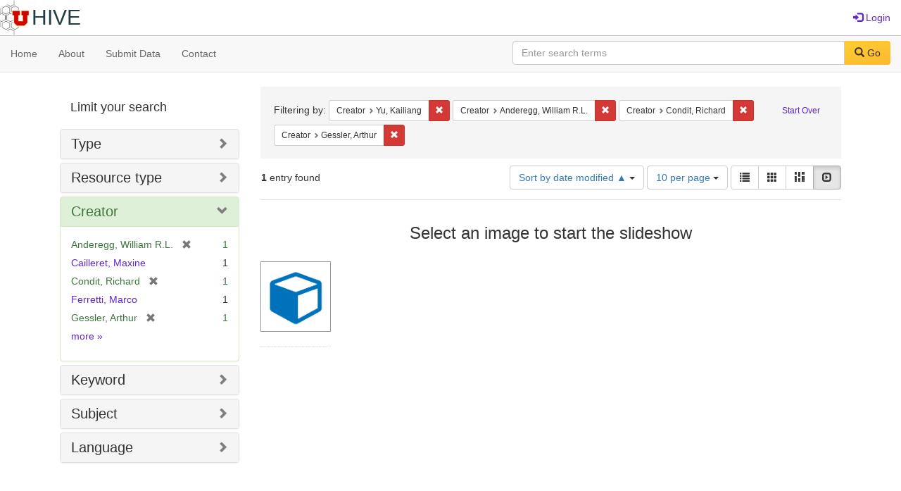

--- FILE ---
content_type: text/html; charset=utf-8
request_url: https://hive.utah.edu/catalog?f%5Bcreator_sim%5D%5B%5D=Yu%2C+Kailiang&f%5Bcreator_sim%5D%5B%5D=Anderegg%2C+William+R.L.&f%5Bcreator_sim%5D%5B%5D=Condit%2C+Richard&f%5Bcreator_sim%5D%5B%5D=Gessler%2C+Arthur&locale=en&per_page=10&sort=system_modified_dtsi+asc&view=slideshow
body_size: 5903
content:

<!DOCTYPE html>
<html lang="en" prefix="og:http://ogp.me/ns#">
  <head>
    <meta name="csrf-param" content="authenticity_token" />
<meta name="csrf-token" content="5zDWlwXm7FLo5IX4MOp2lJbWbRNh3BIKLtWwbrINS3uocqC9S6GRG6Dz21qTtVsviwGJtd3Zg5dxhBDnvHqwJA==" />
<meta charset="utf-8" />
<!-- added for use on small devices like phones -->
<meta name="viewport" content="width=device-width, initial-scale=1.0" maximum-scale="1">
<link rel="resourcesync" href="https://hive.utah.edu/capabilitylist?locale=en">

<!-- Twitter card metadata -->

<!-- Google Scholar metadata -->


<title>Index Catalog // Hive</title>

<!-- application css -->
<link rel="stylesheet" media="screen" href="/assets/application-4a6ff2669cb193f683abf96a5c556320f591c392c2550205c3caa7496b468c0c.css" />

<!-- application js -->
<script src="/assets/application-477b4dd399f4a37959ca35a06b4b7129cb2774102380f8416a68731174178b2d.js"></script>

<style>
a { color: #5f26c9; }
.navbar-inverse .navbar-link { color: #4240c4; }

.navbar-inverse { background-color: #38f0d1; }

.navbar-inverse .navbar-nav > .open > a,
.navbar-inverse .navbar-nav > .open > a:hover,
.navbar-inverse .navbar-nav > .open > a:focus { background-color: #38f0d1; }
.navbar-inverse .navbar-nav > li > a,
.navbar-inverse .navbar-text,
.navbar-inverse .navbar-brand { color: #000000; }

/*
.btn-primary {
  background-color: #902727;
  border-color: #892525;
}


.btn-primary:focus,
.btn-primary.focus {
  background-color: #822323;
  border-color: #671c1c;
}

.btn-primary:hover {
  background-color: #822323;
  border-color: #792121;
}

.btn-primary:active,
.btn-primary.active {
  background-color: #902727;
  border-color: #892525;
}

.btn-primary:active:hover,
.btn-primary:active:focus,
.btn-primary:active.focus,
.btn-primary.active:hover,
.btn-primary.active:focus,
.btn-primary.active.focus{
  background-color: #902727;
  border-color: #892525;
}

.btn-primary.disabled:hover,
.btn-primary.disabled:focus,
.btn-primary.disabled.focus,
.btn-primary[disabled]:hover,
.btn-primary[disabled]:focus,
.btn-primary[disabled].focus {
  background-color: #902727;
  border-color: #892525;
}
*/
</style>


<!-- Google Analytics -->

<!-- Matomo -->
<!-- Matomo -->
<script>
  var _paq = window._paq = window._paq || [];
  /* tracker methods like "setCustomDimension" should be called before "trackPageView" */
  _paq.push(['setDownloadClasses', ['btn btn-default dropdown-toggle', 'download']]);
  _paq.push(["setDocumentTitle", document.domain + "/" + document.title]);
  _paq.push(["setCookieDomain", "*.hive.utah.edu"]);
  _paq.push(['trackPageView']);
  _paq.push(['enableLinkTracking']);
  (function() {
    var u="https://analytics.lib.utah.edu/";
    _paq.push(['setTrackerUrl', u+'matomo.php']);
    _paq.push(['setSiteId', '60']);
    var d=document, g=d.createElement('script'), s=d.getElementsByTagName('script')[0];
    g.async=true; g.src=u+'matomo.js'; s.parentNode.insertBefore(g,s);
  })();
</script>
<noscript><p><img src="https://analytics.lib.utah.edu/matomo.php?idsite=60&amp;rec=1" style="border:0;" alt="" /></p></noscript>
<!-- End Matomo Code -->


<!-- for extras, e.g., a favicon -->


      <meta name="totalResults" content="1" />
<meta name="startIndex" content="0" />
<meta name="itemsPerPage" content="10" />

  <link rel="alternate" type="application/rss+xml" title="RSS for results" href="/catalog.rss?f%5Bcreator_sim%5D%5B%5D=Yu%2C+Kailiang&amp;f%5Bcreator_sim%5D%5B%5D=Anderegg%2C+William+R.L.&amp;f%5Bcreator_sim%5D%5B%5D=Condit%2C+Richard&amp;f%5Bcreator_sim%5D%5B%5D=Gessler%2C+Arthur&amp;locale=en&amp;per_page=10&amp;sort=system_modified_dtsi+asc&amp;view=slideshow" />
  <link rel="alternate" type="application/atom+xml" title="Atom for results" href="/catalog.atom?f%5Bcreator_sim%5D%5B%5D=Yu%2C+Kailiang&amp;f%5Bcreator_sim%5D%5B%5D=Anderegg%2C+William+R.L.&amp;f%5Bcreator_sim%5D%5B%5D=Condit%2C+Richard&amp;f%5Bcreator_sim%5D%5B%5D=Gessler%2C+Arthur&amp;locale=en&amp;per_page=10&amp;sort=system_modified_dtsi+asc&amp;view=slideshow" />
  <link rel="alternate" type="application/json" title="JSON" href="/catalog.json?f%5Bcreator_sim%5D%5B%5D=Yu%2C+Kailiang&amp;f%5Bcreator_sim%5D%5B%5D=Anderegg%2C+William+R.L.&amp;f%5Bcreator_sim%5D%5B%5D=Condit%2C+Richard&amp;f%5Bcreator_sim%5D%5B%5D=Gessler%2C+Arthur&amp;locale=en&amp;per_page=10&amp;sort=system_modified_dtsi+asc&amp;view=slideshow" />

  </head>

  <body>
    <div class="skip-to-content">
      <a href="#skip-to-content">Skip to Content</a>
    </div>
    <header>
  <nav id="masthead" class="navbar navbar-static-top" role="navigation">
    <div class="container-fluid">
      <!-- Brand and toggle get grouped for better mobile display -->
      <div class="navbar-header">
        <button type="button" class="navbar-toggle collapsed" data-toggle="collapse" data-target="#top-navbar-collapse" aria-expanded="false">
          <span class="sr-only">Toggle navigation</span>
          <span class="icon-bar"></span>
          <span class="icon-bar"></span>
          <span class="icon-bar"></span>
        </button>
        <a id="logo" class="navbar-brand" href="/?locale=en" data-no-turbolink="true">
  <img src="/images/hive2Logo.png" alt="The Hive Logo" class="main-logo" />
  <span class="institution_name">Hive</span>
</a>

      </div>

      <div class="collapse navbar-collapse" id="top-navbar-collapse">
        <ul id="user_utility_links" class="nav navbar-nav navbar-right">
  
    <li>
      <a href="/users/sign_in?locale=en">
        <span class="glyphicon glyphicon-log-in" aria-hidden="true"></span> Login
</a>    </li>
</ul>

      </div>
    </div>
  </nav>
</header>


      <nav class="navbar navbar-default navbar-static-top" role="navigation" aria-label="Root Menu">
  <div class="container-fluid">
    <div class="row">
      <ul class="nav navbar-nav col-sm-5">
        <li >
          <a href="/?locale=en">Home</a></li>
        <li >
          <a href="/about?locale=en">About</a></li>
        <li >
          <a href="/help?locale=en">Submit Data</a></li>
        <li >
          <a href="/contact?locale=en">Contact</a></li>
      </ul><!-- /.nav -->
      <div class="searchbar-right navbar-right col-sm-7">
        <form class="form-horizontal search-form" id="search-form-header" role="search" action="/catalog?locale=en" accept-charset="UTF-8" method="get"><input name="utf8" type="hidden" value="&#x2713;" />
  <input type="hidden" name="f[creator_sim][]" value="Yu, Kailiang" />
<input type="hidden" name="f[creator_sim][]" value="Anderegg, William R.L." />
<input type="hidden" name="f[creator_sim][]" value="Condit, Richard" />
<input type="hidden" name="f[creator_sim][]" value="Gessler, Arthur" />
<input type="hidden" name="locale" value="en" />
<input type="hidden" name="per_page" value="10" />
<input type="hidden" name="sort" value="system_modified_dtsi asc" />
<input type="hidden" name="view" value="slideshow" />
  <input type="hidden" name="search_field" id="search_field" value="all_fields" />
  <div class="form-group">

    <label class="control-label col-sm-3" for="search-field-header">
      
    </label>

    <div class="input-group">
      <input type="text" name="q" id="search-field-header" class="q form-control" placeholder="Enter search terms" />

      <div class="input-group-btn">
        <button type="submit" class="btn btn-primary" id="search-submit-header">
          <span class="glyphicon glyphicon-search" aria-hidden="true"></span> Go
        </button>

        </ul>
      </div><!-- /.input-group-btn -->
    </div><!-- /.input-group -->
    
  </div><!-- /.form-group -->
</form>
      </div>
    </div>
  </div>
</nav><!-- /.navbar -->


    
    <div id="content-wrapper" class="container" role="main">
      
      

      <a name="skip-to-content" id="skip-to-content"></a>
      
      <div id="content" class="col-md-9 col-md-push-3 col-sm-8 col-sm-push-4">
    <h2 class="sr-only top-content-title">Search Constraints</h2>






      <div id="appliedParams" class="clearfix constraints-container">
        <div class="pull-right">
          <a class="catalog_startOverLink btn btn-sm btn-text" id="startOverLink" href="/catalog?locale=en&amp;view=slideshow">Start Over</a>
        </div>
        <span class="constraints-label">Filtering by:</span>
        
<span class="btn-group appliedFilter constraint filter filter-creator_sim">
  <span class="constraint-value btn btn-sm btn-default btn-disabled">
      <span class="filterName">Creator</span>
      <span class="filterValue" title="Yu, Kailiang">Yu, Kailiang</span>
  </span>

    <a class="btn btn-default btn-sm remove dropdown-toggle" href="/catalog?f%5Bcreator_sim%5D%5B%5D=Anderegg%2C+William+R.L.&amp;f%5Bcreator_sim%5D%5B%5D=Condit%2C+Richard&amp;f%5Bcreator_sim%5D%5B%5D=Gessler%2C+Arthur&amp;locale=en&amp;per_page=10&amp;sort=system_modified_dtsi+asc&amp;view=slideshow"><span class="glyphicon glyphicon-remove"></span><span class="sr-only">Remove constraint Creator: Yu, Kailiang</span></a>
</span>


<span class="btn-group appliedFilter constraint filter filter-creator_sim">
  <span class="constraint-value btn btn-sm btn-default btn-disabled">
      <span class="filterName">Creator</span>
      <span class="filterValue" title="Anderegg, William R.L.">Anderegg, William R.L.</span>
  </span>

    <a class="btn btn-default btn-sm remove dropdown-toggle" href="/catalog?f%5Bcreator_sim%5D%5B%5D=Yu%2C+Kailiang&amp;f%5Bcreator_sim%5D%5B%5D=Condit%2C+Richard&amp;f%5Bcreator_sim%5D%5B%5D=Gessler%2C+Arthur&amp;locale=en&amp;per_page=10&amp;sort=system_modified_dtsi+asc&amp;view=slideshow"><span class="glyphicon glyphicon-remove"></span><span class="sr-only">Remove constraint Creator: Anderegg, William R.L.</span></a>
</span>


<span class="btn-group appliedFilter constraint filter filter-creator_sim">
  <span class="constraint-value btn btn-sm btn-default btn-disabled">
      <span class="filterName">Creator</span>
      <span class="filterValue" title="Condit, Richard">Condit, Richard</span>
  </span>

    <a class="btn btn-default btn-sm remove dropdown-toggle" href="/catalog?f%5Bcreator_sim%5D%5B%5D=Yu%2C+Kailiang&amp;f%5Bcreator_sim%5D%5B%5D=Anderegg%2C+William+R.L.&amp;f%5Bcreator_sim%5D%5B%5D=Gessler%2C+Arthur&amp;locale=en&amp;per_page=10&amp;sort=system_modified_dtsi+asc&amp;view=slideshow"><span class="glyphicon glyphicon-remove"></span><span class="sr-only">Remove constraint Creator: Condit, Richard</span></a>
</span>


<span class="btn-group appliedFilter constraint filter filter-creator_sim">
  <span class="constraint-value btn btn-sm btn-default btn-disabled">
      <span class="filterName">Creator</span>
      <span class="filterValue" title="Gessler, Arthur">Gessler, Arthur</span>
  </span>

    <a class="btn btn-default btn-sm remove dropdown-toggle" href="/catalog?f%5Bcreator_sim%5D%5B%5D=Yu%2C+Kailiang&amp;f%5Bcreator_sim%5D%5B%5D=Anderegg%2C+William+R.L.&amp;f%5Bcreator_sim%5D%5B%5D=Condit%2C+Richard&amp;locale=en&amp;per_page=10&amp;sort=system_modified_dtsi+asc&amp;view=slideshow"><span class="glyphicon glyphicon-remove"></span><span class="sr-only">Remove constraint Creator: Gessler, Arthur</span></a>
</span>

      </div>


<div id="sortAndPerPage" class="clearfix" role="navigation" aria-label="Results navigation">
      <div class="page_links">
      <span class="page_entries">
        <strong>1</strong> entry found
      </span>
    </div> 

  <div class="search-widgets pull-right"><div id="sort-dropdown" class="btn-group">
  <button type="button" class="btn btn-default dropdown-toggle" data-toggle="dropdown" aria-expanded="false">
      Sort by date modified ▲ <span class="caret"></span>
  </button>

  <ul class="dropdown-menu" role="menu">
        <li role="menuitem"><a href="/catalog?f%5Bcreator_sim%5D%5B%5D=Yu%2C+Kailiang&amp;f%5Bcreator_sim%5D%5B%5D=Anderegg%2C+William+R.L.&amp;f%5Bcreator_sim%5D%5B%5D=Condit%2C+Richard&amp;f%5Bcreator_sim%5D%5B%5D=Gessler%2C+Arthur&amp;locale=en&amp;per_page=10&amp;sort=score+desc%2C+system_create_dtsi+desc&amp;view=slideshow">relevance</a></li>
        <li role="menuitem"><a href="/catalog?f%5Bcreator_sim%5D%5B%5D=Yu%2C+Kailiang&amp;f%5Bcreator_sim%5D%5B%5D=Anderegg%2C+William+R.L.&amp;f%5Bcreator_sim%5D%5B%5D=Condit%2C+Richard&amp;f%5Bcreator_sim%5D%5B%5D=Gessler%2C+Arthur&amp;locale=en&amp;per_page=10&amp;sort=system_create_dtsi+desc&amp;view=slideshow">date uploaded ▼</a></li>
        <li role="menuitem"><a href="/catalog?f%5Bcreator_sim%5D%5B%5D=Yu%2C+Kailiang&amp;f%5Bcreator_sim%5D%5B%5D=Anderegg%2C+William+R.L.&amp;f%5Bcreator_sim%5D%5B%5D=Condit%2C+Richard&amp;f%5Bcreator_sim%5D%5B%5D=Gessler%2C+Arthur&amp;locale=en&amp;per_page=10&amp;sort=system_create_dtsi+asc&amp;view=slideshow">date uploaded ▲</a></li>
        <li role="menuitem"><a href="/catalog?f%5Bcreator_sim%5D%5B%5D=Yu%2C+Kailiang&amp;f%5Bcreator_sim%5D%5B%5D=Anderegg%2C+William+R.L.&amp;f%5Bcreator_sim%5D%5B%5D=Condit%2C+Richard&amp;f%5Bcreator_sim%5D%5B%5D=Gessler%2C+Arthur&amp;locale=en&amp;per_page=10&amp;sort=system_modified_dtsi+desc&amp;view=slideshow">date modified ▼</a></li>
        <li role="menuitem"><a href="/catalog?f%5Bcreator_sim%5D%5B%5D=Yu%2C+Kailiang&amp;f%5Bcreator_sim%5D%5B%5D=Anderegg%2C+William+R.L.&amp;f%5Bcreator_sim%5D%5B%5D=Condit%2C+Richard&amp;f%5Bcreator_sim%5D%5B%5D=Gessler%2C+Arthur&amp;locale=en&amp;per_page=10&amp;sort=system_modified_dtsi+asc&amp;view=slideshow">date modified ▲</a></li>
  </ul>
</div>


  <span class="sr-only">Number of results to display per page</span>
<div id="per_page-dropdown" class="btn-group">
  <button type="button" class="btn btn-default dropdown-toggle" data-toggle="dropdown" aria-expanded="false">
    10 per page <span class="caret"></span>
  </button>
  <ul class="dropdown-menu" role="menu">
      <li role="menuitem"><a href="/catalog?f%5Bcreator_sim%5D%5B%5D=Yu%2C+Kailiang&amp;f%5Bcreator_sim%5D%5B%5D=Anderegg%2C+William+R.L.&amp;f%5Bcreator_sim%5D%5B%5D=Condit%2C+Richard&amp;f%5Bcreator_sim%5D%5B%5D=Gessler%2C+Arthur&amp;locale=en&amp;per_page=10&amp;sort=system_modified_dtsi+asc&amp;view=slideshow">10<span class="sr-only"> per page</span></a></li>
      <li role="menuitem"><a href="/catalog?f%5Bcreator_sim%5D%5B%5D=Yu%2C+Kailiang&amp;f%5Bcreator_sim%5D%5B%5D=Anderegg%2C+William+R.L.&amp;f%5Bcreator_sim%5D%5B%5D=Condit%2C+Richard&amp;f%5Bcreator_sim%5D%5B%5D=Gessler%2C+Arthur&amp;locale=en&amp;per_page=20&amp;sort=system_modified_dtsi+asc&amp;view=slideshow">20<span class="sr-only"> per page</span></a></li>
      <li role="menuitem"><a href="/catalog?f%5Bcreator_sim%5D%5B%5D=Yu%2C+Kailiang&amp;f%5Bcreator_sim%5D%5B%5D=Anderegg%2C+William+R.L.&amp;f%5Bcreator_sim%5D%5B%5D=Condit%2C+Richard&amp;f%5Bcreator_sim%5D%5B%5D=Gessler%2C+Arthur&amp;locale=en&amp;per_page=50&amp;sort=system_modified_dtsi+asc&amp;view=slideshow">50<span class="sr-only"> per page</span></a></li>
      <li role="menuitem"><a href="/catalog?f%5Bcreator_sim%5D%5B%5D=Yu%2C+Kailiang&amp;f%5Bcreator_sim%5D%5B%5D=Anderegg%2C+William+R.L.&amp;f%5Bcreator_sim%5D%5B%5D=Condit%2C+Richard&amp;f%5Bcreator_sim%5D%5B%5D=Gessler%2C+Arthur&amp;locale=en&amp;per_page=100&amp;sort=system_modified_dtsi+asc&amp;view=slideshow">100<span class="sr-only"> per page</span></a></li>
  </ul>
</div>

<div class="view-type">
  <span class="sr-only">View results as: </span>
  <div class="view-type-group btn-group">
      <a title="List" class="btn btn-default view-type-list " href="/catalog?f%5Bcreator_sim%5D%5B%5D=Yu%2C+Kailiang&amp;f%5Bcreator_sim%5D%5B%5D=Anderegg%2C+William+R.L.&amp;f%5Bcreator_sim%5D%5B%5D=Condit%2C+Richard&amp;f%5Bcreator_sim%5D%5B%5D=Gessler%2C+Arthur&amp;locale=en&amp;per_page=10&amp;sort=system_modified_dtsi+asc&amp;view=list">
        <span class="glyphicon glyphicon-list view-icon-list"></span>
        <span class="caption">List</span>
</a>      <a title="Gallery" class="btn btn-default view-type-gallery " href="/catalog?f%5Bcreator_sim%5D%5B%5D=Yu%2C+Kailiang&amp;f%5Bcreator_sim%5D%5B%5D=Anderegg%2C+William+R.L.&amp;f%5Bcreator_sim%5D%5B%5D=Condit%2C+Richard&amp;f%5Bcreator_sim%5D%5B%5D=Gessler%2C+Arthur&amp;locale=en&amp;per_page=10&amp;sort=system_modified_dtsi+asc&amp;view=gallery">
        <span class="glyphicon glyphicon-gallery view-icon-gallery"></span>
        <span class="caption">Gallery</span>
</a>      <a title="Masonry" class="btn btn-default view-type-masonry " href="/catalog?f%5Bcreator_sim%5D%5B%5D=Yu%2C+Kailiang&amp;f%5Bcreator_sim%5D%5B%5D=Anderegg%2C+William+R.L.&amp;f%5Bcreator_sim%5D%5B%5D=Condit%2C+Richard&amp;f%5Bcreator_sim%5D%5B%5D=Gessler%2C+Arthur&amp;locale=en&amp;per_page=10&amp;sort=system_modified_dtsi+asc&amp;view=masonry">
        <span class="glyphicon glyphicon-masonry view-icon-masonry"></span>
        <span class="caption">Masonry</span>
</a>      <a title="Slideshow" class="btn btn-default view-type-slideshow active" href="/catalog?f%5Bcreator_sim%5D%5B%5D=Yu%2C+Kailiang&amp;f%5Bcreator_sim%5D%5B%5D=Anderegg%2C+William+R.L.&amp;f%5Bcreator_sim%5D%5B%5D=Condit%2C+Richard&amp;f%5Bcreator_sim%5D%5B%5D=Gessler%2C+Arthur&amp;locale=en&amp;per_page=10&amp;sort=system_modified_dtsi+asc&amp;view=slideshow">
        <span class="glyphicon glyphicon-slideshow view-icon-slideshow"></span>
        <span class="caption">Slideshow</span>
</a>  </div>
</div>
</div>
</div>


<h2 class="sr-only">Search Results</h2>

  <div id="documents" class="row slideshow-documents">
  <div class="info">
    <h3>Select an image to start the slideshow</h3>
  </div>

  <div class="grid">
    <div class="document">
  <div class="thumbnail">
    <a data-slide-to="0" data-toggle="modal" data-target="#slideshow-modal" href="#">
          <img src="/assets/work-ff055336041c3f7d310ad69109eda4a887b16ec501f35afc0a547c4adb97ee72.png" />
</a>  </div>
</div>

  </div>

    <!-- Modal -->
  <div class="slideshow-modal modal fade" id="slideshow-modal" tabindex="-1" role="dialog" aria-labelledby="slideshow-modal-label" aria-hidden="true">
    <div class="modal-dialog col-md-10">
      <div class="modal-content">
        <div class="modal-header">
          <button type="button" class="close" data-dismiss="modal" aria-hidden="true"><span class="glyphicon glyphicon-remove"></span></button>
        </div>
        <div class="modal-body">
          
      <div id="slideshow" class="slideshow-presenter">
    <!-- Wrapper for slides -->
    <div class="slideshow-inner">
      <div class="item active">
  <div class="frame">
      <img src="/assets/work-ff055336041c3f7d310ad69109eda4a887b16ec501f35afc0a547c4adb97ee72.png" />
      <div class="caption">
        Data for &quot;Pervasive Decreases in Living Vegetation Carbon Turnover Time Across Forest Climate Zones (PNAS)&quot;
      </div>
      <span class="counter">
        1 of 1
      </span>
  </div>
</div>

    </div>

    <!-- Controls -->
    <a class="left carousel-control prev" href="#slideshow" data-slide="prev">
      <span class="glyphicon glyphicon-chevron-left"></span>
    </a>
    <a class="right carousel-control next" href="#slideshow" data-slide="next">
      <span class="glyphicon glyphicon-chevron-right"></span>
    </a>

  </div>



        </div>
      </div>
    </div>
  </div>

</div>




</div>

<div id="sidebar" class="col-md-3 col-md-pull-9 col-sm-4 col-sm-pull-8">
  <div id="facets" class="facets sidenav">

  <div class="top-panel-heading panel-heading">
    <button type="button" class="facets-toggle" data-toggle="collapse" data-target="#facet-panel-collapse">
      <span class="sr-only">Toggle facets</span>
      <span class="icon-bar"></span>
      <span class="icon-bar"></span>
      <span class="icon-bar"></span>
    </button>

    <h2 class='facets-heading'>
      Limit your search
    </h2>
  </div>

  <div id="facet-panel-collapse" class="collapse panel-group">
    <div class="panel panel-default facet_limit blacklight-human_readable_type_sim ">
  <div class="collapsed collapse-toggle panel-heading" aria-expanded="false" data-toggle="collapse" data-target="#facet-human_readable_type_sim">
    <h3 class="panel-title facet-field-heading">
      <a data-turbolinks="false" data-no-turbolink="true" href="#">Type</a>
    </h3>
  </div>
  <div id="facet-human_readable_type_sim" class="panel-collapse facet-content collapse">
    <div class="panel-body">
      <ul class="facet-values list-unstyled">
  <li><span class="facet-label"><a class="facet_select" href="/catalog?f%5Bcreator_sim%5D%5B%5D=Yu%2C+Kailiang&amp;f%5Bcreator_sim%5D%5B%5D=Anderegg%2C+William+R.L.&amp;f%5Bcreator_sim%5D%5B%5D=Condit%2C+Richard&amp;f%5Bcreator_sim%5D%5B%5D=Gessler%2C+Arthur&amp;f%5Bhuman_readable_type_sim%5D%5B%5D=Dataset&amp;locale=en&amp;per_page=10&amp;sort=system_modified_dtsi+asc&amp;view=slideshow">Dataset</a></span><span class="facet-count">1</span></li>

</ul>

    </div>
  </div>
</div>

<div class="panel panel-default facet_limit blacklight-resource_type_sim ">
  <div class="collapsed collapse-toggle panel-heading" aria-expanded="false" data-toggle="collapse" data-target="#facet-resource_type_sim">
    <h3 class="panel-title facet-field-heading">
      <a data-turbolinks="false" data-no-turbolink="true" href="#">Resource type</a>
    </h3>
  </div>
  <div id="facet-resource_type_sim" class="panel-collapse facet-content collapse">
    <div class="panel-body">
      <ul class="facet-values list-unstyled">
  <li><span class="facet-label"><a class="facet_select" href="/catalog?f%5Bcreator_sim%5D%5B%5D=Yu%2C+Kailiang&amp;f%5Bcreator_sim%5D%5B%5D=Anderegg%2C+William+R.L.&amp;f%5Bcreator_sim%5D%5B%5D=Condit%2C+Richard&amp;f%5Bcreator_sim%5D%5B%5D=Gessler%2C+Arthur&amp;f%5Bresource_type_sim%5D%5B%5D=Dataset&amp;locale=en&amp;per_page=10&amp;sort=system_modified_dtsi+asc&amp;view=slideshow">Dataset</a></span><span class="facet-count">1</span></li>

</ul>

    </div>
  </div>
</div>

<div class="panel panel-default facet_limit blacklight-creator_sim facet_limit-active">
  <div class=" collapse-toggle panel-heading" aria-expanded="false" data-toggle="collapse" data-target="#facet-creator_sim">
    <h3 class="panel-title facet-field-heading">
      <a data-turbolinks="false" data-no-turbolink="true" href="#">Creator</a>
    </h3>
  </div>
  <div id="facet-creator_sim" class="panel-collapse facet-content in">
    <div class="panel-body">
      <ul class="facet-values list-unstyled">
  <li><span class="facet-label"><span class="selected">Anderegg, William R.L.</span><a class="remove" href="/catalog?f%5Bcreator_sim%5D%5B%5D=Yu%2C+Kailiang&amp;f%5Bcreator_sim%5D%5B%5D=Condit%2C+Richard&amp;f%5Bcreator_sim%5D%5B%5D=Gessler%2C+Arthur&amp;locale=en&amp;per_page=10&amp;sort=system_modified_dtsi+asc&amp;view=slideshow"><span class="glyphicon glyphicon-remove"></span><span class="sr-only">[remove]</span></a></span><span class="selected facet-count">1</span></li><li><span class="facet-label"><a class="facet_select" href="/catalog?f%5Bcreator_sim%5D%5B%5D=Yu%2C+Kailiang&amp;f%5Bcreator_sim%5D%5B%5D=Anderegg%2C+William+R.L.&amp;f%5Bcreator_sim%5D%5B%5D=Condit%2C+Richard&amp;f%5Bcreator_sim%5D%5B%5D=Gessler%2C+Arthur&amp;f%5Bcreator_sim%5D%5B%5D=Cailleret%2C+Maxine&amp;locale=en&amp;per_page=10&amp;sort=system_modified_dtsi+asc&amp;view=slideshow">Cailleret, Maxine</a></span><span class="facet-count">1</span></li><li><span class="facet-label"><span class="selected">Condit, Richard</span><a class="remove" href="/catalog?f%5Bcreator_sim%5D%5B%5D=Yu%2C+Kailiang&amp;f%5Bcreator_sim%5D%5B%5D=Anderegg%2C+William+R.L.&amp;f%5Bcreator_sim%5D%5B%5D=Gessler%2C+Arthur&amp;locale=en&amp;per_page=10&amp;sort=system_modified_dtsi+asc&amp;view=slideshow"><span class="glyphicon glyphicon-remove"></span><span class="sr-only">[remove]</span></a></span><span class="selected facet-count">1</span></li><li><span class="facet-label"><a class="facet_select" href="/catalog?f%5Bcreator_sim%5D%5B%5D=Yu%2C+Kailiang&amp;f%5Bcreator_sim%5D%5B%5D=Anderegg%2C+William+R.L.&amp;f%5Bcreator_sim%5D%5B%5D=Condit%2C+Richard&amp;f%5Bcreator_sim%5D%5B%5D=Gessler%2C+Arthur&amp;f%5Bcreator_sim%5D%5B%5D=Ferretti%2C+Marco&amp;locale=en&amp;per_page=10&amp;sort=system_modified_dtsi+asc&amp;view=slideshow">Ferretti, Marco</a></span><span class="facet-count">1</span></li><li><span class="facet-label"><span class="selected">Gessler, Arthur</span><a class="remove" href="/catalog?f%5Bcreator_sim%5D%5B%5D=Yu%2C+Kailiang&amp;f%5Bcreator_sim%5D%5B%5D=Anderegg%2C+William+R.L.&amp;f%5Bcreator_sim%5D%5B%5D=Condit%2C+Richard&amp;locale=en&amp;per_page=10&amp;sort=system_modified_dtsi+asc&amp;view=slideshow"><span class="glyphicon glyphicon-remove"></span><span class="sr-only">[remove]</span></a></span><span class="selected facet-count">1</span></li>

    <li class="more_facets_link">
      <a class="more_facets_link" href="/catalog/facet/creator_sim?f%5Bcreator_sim%5D%5B%5D=Yu%2C+Kailiang&amp;f%5Bcreator_sim%5D%5B%5D=Anderegg%2C+William+R.L.&amp;f%5Bcreator_sim%5D%5B%5D=Condit%2C+Richard&amp;f%5Bcreator_sim%5D%5B%5D=Gessler%2C+Arthur&amp;locale=en&amp;per_page=10&amp;sort=system_modified_dtsi+asc&amp;view=slideshow">more <span class="sr-only">Creators</span> »</a>
    </li>
</ul>

    </div>
  </div>
</div>

<div class="panel panel-default facet_limit blacklight-keyword_sim ">
  <div class="collapsed collapse-toggle panel-heading" aria-expanded="false" data-toggle="collapse" data-target="#facet-keyword_sim">
    <h3 class="panel-title facet-field-heading">
      <a data-turbolinks="false" data-no-turbolink="true" href="#">Keyword</a>
    </h3>
  </div>
  <div id="facet-keyword_sim" class="panel-collapse facet-content collapse">
    <div class="panel-body">
      <ul class="facet-values list-unstyled">
  <li><span class="facet-label"><a class="facet_select" href="/catalog?f%5Bcreator_sim%5D%5B%5D=Yu%2C+Kailiang&amp;f%5Bcreator_sim%5D%5B%5D=Anderegg%2C+William+R.L.&amp;f%5Bcreator_sim%5D%5B%5D=Condit%2C+Richard&amp;f%5Bcreator_sim%5D%5B%5D=Gessler%2C+Arthur&amp;f%5Bkeyword_sim%5D%5B%5D=carbon+cycle&amp;locale=en&amp;per_page=10&amp;sort=system_modified_dtsi+asc&amp;view=slideshow">carbon cycle</a></span><span class="facet-count">1</span></li><li><span class="facet-label"><a class="facet_select" href="/catalog?f%5Bcreator_sim%5D%5B%5D=Yu%2C+Kailiang&amp;f%5Bcreator_sim%5D%5B%5D=Anderegg%2C+William+R.L.&amp;f%5Bcreator_sim%5D%5B%5D=Condit%2C+Richard&amp;f%5Bcreator_sim%5D%5B%5D=Gessler%2C+Arthur&amp;f%5Bkeyword_sim%5D%5B%5D=carbon+turnover&amp;locale=en&amp;per_page=10&amp;sort=system_modified_dtsi+asc&amp;view=slideshow">carbon turnover</a></span><span class="facet-count">1</span></li><li><span class="facet-label"><a class="facet_select" href="/catalog?f%5Bcreator_sim%5D%5B%5D=Yu%2C+Kailiang&amp;f%5Bcreator_sim%5D%5B%5D=Anderegg%2C+William+R.L.&amp;f%5Bcreator_sim%5D%5B%5D=Condit%2C+Richard&amp;f%5Bcreator_sim%5D%5B%5D=Gessler%2C+Arthur&amp;f%5Bkeyword_sim%5D%5B%5D=climate+change&amp;locale=en&amp;per_page=10&amp;sort=system_modified_dtsi+asc&amp;view=slideshow">climate change</a></span><span class="facet-count">1</span></li><li><span class="facet-label"><a class="facet_select" href="/catalog?f%5Bcreator_sim%5D%5B%5D=Yu%2C+Kailiang&amp;f%5Bcreator_sim%5D%5B%5D=Anderegg%2C+William+R.L.&amp;f%5Bcreator_sim%5D%5B%5D=Condit%2C+Richard&amp;f%5Bcreator_sim%5D%5B%5D=Gessler%2C+Arthur&amp;f%5Bkeyword_sim%5D%5B%5D=cold+climate+zone&amp;locale=en&amp;per_page=10&amp;sort=system_modified_dtsi+asc&amp;view=slideshow">cold climate zone</a></span><span class="facet-count">1</span></li><li><span class="facet-label"><a class="facet_select" href="/catalog?f%5Bcreator_sim%5D%5B%5D=Yu%2C+Kailiang&amp;f%5Bcreator_sim%5D%5B%5D=Anderegg%2C+William+R.L.&amp;f%5Bcreator_sim%5D%5B%5D=Condit%2C+Richard&amp;f%5Bcreator_sim%5D%5B%5D=Gessler%2C+Arthur&amp;f%5Bkeyword_sim%5D%5B%5D=earth+system+models&amp;locale=en&amp;per_page=10&amp;sort=system_modified_dtsi+asc&amp;view=slideshow">earth system models</a></span><span class="facet-count">1</span></li>

    <li class="more_facets_link">
      <a class="more_facets_link" href="/catalog/facet/keyword_sim?f%5Bcreator_sim%5D%5B%5D=Yu%2C+Kailiang&amp;f%5Bcreator_sim%5D%5B%5D=Anderegg%2C+William+R.L.&amp;f%5Bcreator_sim%5D%5B%5D=Condit%2C+Richard&amp;f%5Bcreator_sim%5D%5B%5D=Gessler%2C+Arthur&amp;locale=en&amp;per_page=10&amp;sort=system_modified_dtsi+asc&amp;view=slideshow">more <span class="sr-only">Keywords</span> »</a>
    </li>
</ul>

    </div>
  </div>
</div>

<div class="panel panel-default facet_limit blacklight-subject_sim ">
  <div class="collapsed collapse-toggle panel-heading" aria-expanded="false" data-toggle="collapse" data-target="#facet-subject_sim">
    <h3 class="panel-title facet-field-heading">
      <a data-turbolinks="false" data-no-turbolink="true" href="#">Subject</a>
    </h3>
  </div>
  <div id="facet-subject_sim" class="panel-collapse facet-content collapse">
    <div class="panel-body">
      <ul class="facet-values list-unstyled">
  <li><span class="facet-label"><a class="facet_select" href="/catalog?f%5Bcreator_sim%5D%5B%5D=Yu%2C+Kailiang&amp;f%5Bcreator_sim%5D%5B%5D=Anderegg%2C+William+R.L.&amp;f%5Bcreator_sim%5D%5B%5D=Condit%2C+Richard&amp;f%5Bcreator_sim%5D%5B%5D=Gessler%2C+Arthur&amp;f%5Bsubject_sim%5D%5B%5D=Forestry&amp;locale=en&amp;per_page=10&amp;sort=system_modified_dtsi+asc&amp;view=slideshow">Forestry</a></span><span class="facet-count">1</span></li>

</ul>

    </div>
  </div>
</div>

<div class="panel panel-default facet_limit blacklight-language_sim ">
  <div class="collapsed collapse-toggle panel-heading" aria-expanded="false" data-toggle="collapse" data-target="#facet-language_sim">
    <h3 class="panel-title facet-field-heading">
      <a data-turbolinks="false" data-no-turbolink="true" href="#">Language</a>
    </h3>
  </div>
  <div id="facet-language_sim" class="panel-collapse facet-content collapse">
    <div class="panel-body">
      <ul class="facet-values list-unstyled">
  <li><span class="facet-label"><a class="facet_select" href="/catalog?f%5Bcreator_sim%5D%5B%5D=Yu%2C+Kailiang&amp;f%5Bcreator_sim%5D%5B%5D=Anderegg%2C+William+R.L.&amp;f%5Bcreator_sim%5D%5B%5D=Condit%2C+Richard&amp;f%5Bcreator_sim%5D%5B%5D=Gessler%2C+Arthur&amp;f%5Blanguage_sim%5D%5B%5D=English&amp;locale=en&amp;per_page=10&amp;sort=system_modified_dtsi+asc&amp;view=slideshow">English</a></span><span class="facet-count">1</span></li>

</ul>

    </div>
  </div>
</div>

  </div>
</div>

</div>

    </div><!-- /#content-wrapper -->
    <footer class="navbar navbar-inverse site-footer">
  <div class="container-fluid">
    <div class="col-sm-6">
      <div class="navbar-text text-left">
        <img src="/images/hiveLogoLight.png" alt="The Hive Logo" class="footer-logo">
        <p>The Hive is a publicly-accessible repository for research data generated by University of Utah researchers, students, and staff.</p>
      </div>
    </div>
    <div class="col-sm-6">
      <div class="navbar-text text-right">
        <p><strong>Copyright &copy; 2023 Samvera</strong></p>
        <p>Licensed under the Apache License, Version 2.0</p>
        <p>A service of <a href="http://samvera.org/" class="navbar-link" target="_blank">Samvera</a>. Hyrax v3.6.0</p>
      </div>
    </div>
  </div>
</footer>

    <div id="ajax-modal" class="modal fade" tabindex="-1" role="dialog" aria-hidden="true">
  <div class="modal-dialog" role="document">
    <div class="modal-content">
    </div>
  </div>
</div>

  </body>
</html>

